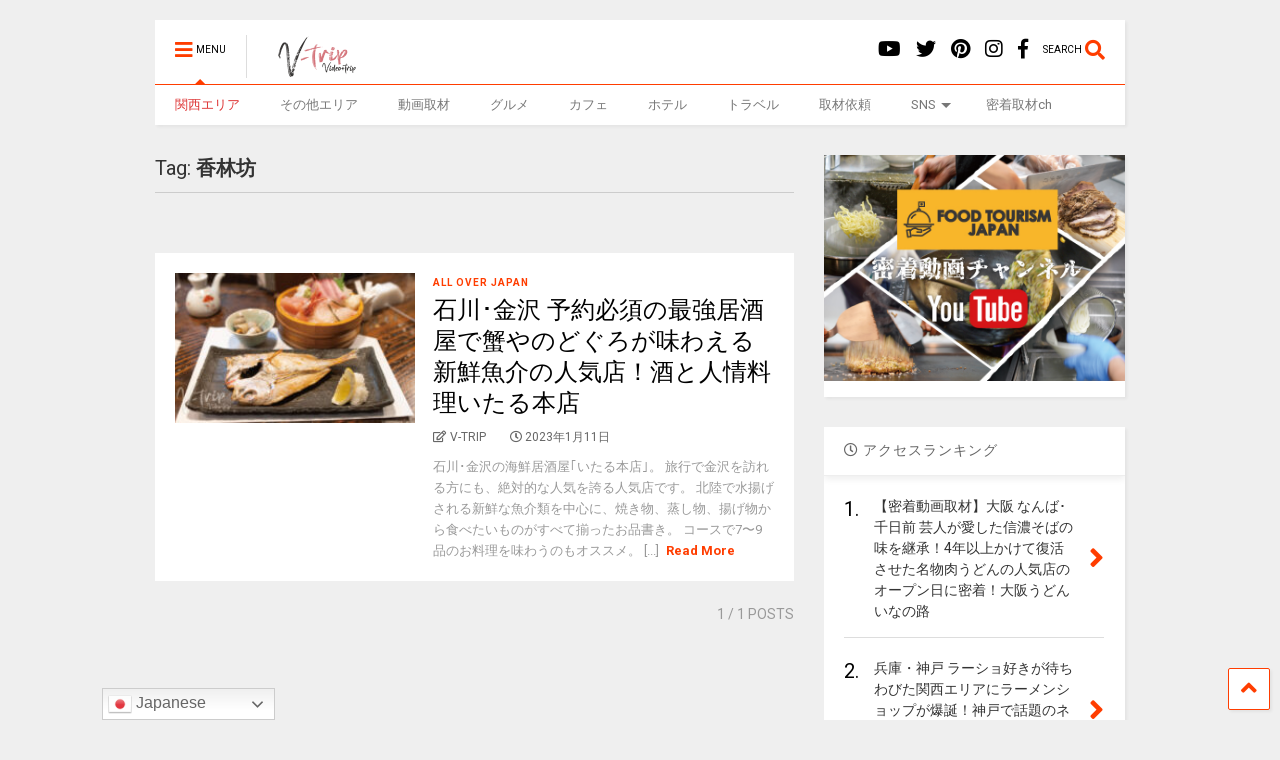

--- FILE ---
content_type: text/html; charset=UTF-8
request_url: https://v-trip.net/archives/tag/%E9%A6%99%E6%9E%97%E5%9D%8A
body_size: 16424
content:
<!DOCTYPE html>
<!--[if IE 7]>
<html class="ie ie7" dir="ltr" lang="ja" prefix="og: https://ogp.me/ns#">
<![endif]-->
<!--[if IE 8]>
<html class="ie ie8" dir="ltr" lang="ja" prefix="og: https://ogp.me/ns#">
<![endif]-->
<!--[if !(IE 7) & !(IE 8)]><!-->
<html dir="ltr" lang="ja" prefix="og: https://ogp.me/ns#">
<!--<![endif]-->
<head>
	<meta charset="UTF-8">
	<meta name="viewport" content="width=device-width, initial-scale=1">
	<link rel="profile" href="https://gmpg.org/xfn/11">	
	<title>香林坊</title>

		<!-- All in One SEO 4.8.5 - aioseo.com -->
	<meta name="robots" content="max-image-preview:large" />
	<link rel="canonical" href="https://v-trip.net/archives/tag/%e9%a6%99%e6%9e%97%e5%9d%8a" />
	<meta name="generator" content="All in One SEO (AIOSEO) 4.8.5" />
		<script type="application/ld+json" class="aioseo-schema">
			{"@context":"https:\/\/schema.org","@graph":[{"@type":"BreadcrumbList","@id":"https:\/\/v-trip.net\/archives\/tag\/%E9%A6%99%E6%9E%97%E5%9D%8A#breadcrumblist","itemListElement":[{"@type":"ListItem","@id":"https:\/\/v-trip.net#listItem","position":1,"name":"\u30db\u30fc\u30e0","item":"https:\/\/v-trip.net","nextItem":{"@type":"ListItem","@id":"https:\/\/v-trip.net\/archives\/tag\/%e9%a6%99%e6%9e%97%e5%9d%8a#listItem","name":"\u9999\u6797\u574a"}},{"@type":"ListItem","@id":"https:\/\/v-trip.net\/archives\/tag\/%e9%a6%99%e6%9e%97%e5%9d%8a#listItem","position":2,"name":"\u9999\u6797\u574a","previousItem":{"@type":"ListItem","@id":"https:\/\/v-trip.net#listItem","name":"\u30db\u30fc\u30e0"}}]},{"@type":"CollectionPage","@id":"https:\/\/v-trip.net\/archives\/tag\/%E9%A6%99%E6%9E%97%E5%9D%8A#collectionpage","url":"https:\/\/v-trip.net\/archives\/tag\/%E9%A6%99%E6%9E%97%E5%9D%8A","name":"\u9999\u6797\u574a","inLanguage":"ja","isPartOf":{"@id":"https:\/\/v-trip.net\/#website"},"breadcrumb":{"@id":"https:\/\/v-trip.net\/archives\/tag\/%E9%A6%99%E6%9E%97%E5%9D%8A#breadcrumblist"}},{"@type":"Organization","@id":"https:\/\/v-trip.net\/#organization","name":"\u30c8\u30e9\u30d9\u30eb&\u30b0\u30eb\u30e1WEB\u30de\u30ac\u30b8\u30f3V-TRIP","description":"\u95a2\u897f(\u5927\u962a\uff65\u4eac\u90fd)\u3092\u4e2d\u5fc3\u306b\u65e5\u672c\u5168\u56fd\u306e\u30db\u30c6\u30eb\u3084\u6e29\u6cc9\uff65\u89b3\u5149\uff65\u30b0\u30eb\u30e1\u60c5\u5831\u3092\u52d5\u753b\u3092\u4e2d\u5fc3\u306b\u3054\u7d39\u4ecb\u3059\u308bWEB\u30e1\u30c7\u30a3\u30a2\uff62V-TRIP\uff63\u53d6\u6750\u4f9d\u983c\u53d7\u4ed8\u4e2d\uff01","url":"https:\/\/v-trip.net\/","sameAs":["https:\/\/www.facebook.com\/vtrip.jp","https:\/\/twitter.com\/vtrip_jp","https:\/\/www.instagram.com\/vtrip_jp\/","https:\/\/www.pinterest.jp\/vtrip_jp\/_created\/","https:\/\/www.youtube.com\/channel\/UCHpZqMsxnrtGft7IEHDuQQw"]},{"@type":"WebSite","@id":"https:\/\/v-trip.net\/#website","url":"https:\/\/v-trip.net\/","name":"\u95a2\u897f(\u5927\u962a\uff65\u4eac\u90fd)\u767a\u306e\u65c5\u3068\u30b0\u30eb\u30e1\u3092\u697d\u3057\u3080\u30e1\u30c7\u30a3\u30a2 \u30c8\u30e9\u30d9\u30eb&\u30b0\u30eb\u30e1WEB\u30de\u30ac\u30b8\u30f3V-TRIP","description":"\u95a2\u897f(\u5927\u962a\uff65\u4eac\u90fd)\u3092\u4e2d\u5fc3\u306b\u65e5\u672c\u5168\u56fd\u306e\u30db\u30c6\u30eb\u3084\u6e29\u6cc9\uff65\u89b3\u5149\uff65\u30b0\u30eb\u30e1\u60c5\u5831\u3092\u52d5\u753b\u3092\u4e2d\u5fc3\u306b\u3054\u7d39\u4ecb\u3059\u308bWEB\u30e1\u30c7\u30a3\u30a2\uff62V-TRIP\uff63\u53d6\u6750\u4f9d\u983c\u53d7\u4ed8\u4e2d\uff01","inLanguage":"ja","publisher":{"@id":"https:\/\/v-trip.net\/#organization"}}]}
		</script>
		<!-- All in One SEO -->

<meta name="uri-translation" content="on" /><link rel='dns-prefetch' href='//www.googletagmanager.com' />
<link rel='dns-prefetch' href='//s.w.org' />
<link rel='dns-prefetch' href='//pagead2.googlesyndication.com' />
<link rel="alternate" type="application/rss+xml" title="関西(大阪･京都)発の旅とグルメWEBマガジン トラベル&amp;グルメWEBマガジンV-TRIP &raquo; フィード" href="https://v-trip.net/feed" />
<link rel="alternate" type="application/rss+xml" title="関西(大阪･京都)発の旅とグルメWEBマガジン トラベル&amp;グルメWEBマガジンV-TRIP &raquo; コメントフィード" href="https://v-trip.net/comments/feed" />
<link rel="alternate" type="application/rss+xml" title="関西(大阪･京都)発の旅とグルメWEBマガジン トラベル&amp;グルメWEBマガジンV-TRIP &raquo; 香林坊 タグのフィード" href="https://v-trip.net/archives/tag/%e9%a6%99%e6%9e%97%e5%9d%8a/feed" />
<script type="text/javascript">
window._wpemojiSettings = {"baseUrl":"https:\/\/s.w.org\/images\/core\/emoji\/13.1.0\/72x72\/","ext":".png","svgUrl":"https:\/\/s.w.org\/images\/core\/emoji\/13.1.0\/svg\/","svgExt":".svg","source":{"concatemoji":"https:\/\/v-trip.net\/wp-includes\/js\/wp-emoji-release.min.js?ver=5.9.12"}};
/*! This file is auto-generated */
!function(e,a,t){var n,r,o,i=a.createElement("canvas"),p=i.getContext&&i.getContext("2d");function s(e,t){var a=String.fromCharCode;p.clearRect(0,0,i.width,i.height),p.fillText(a.apply(this,e),0,0);e=i.toDataURL();return p.clearRect(0,0,i.width,i.height),p.fillText(a.apply(this,t),0,0),e===i.toDataURL()}function c(e){var t=a.createElement("script");t.src=e,t.defer=t.type="text/javascript",a.getElementsByTagName("head")[0].appendChild(t)}for(o=Array("flag","emoji"),t.supports={everything:!0,everythingExceptFlag:!0},r=0;r<o.length;r++)t.supports[o[r]]=function(e){if(!p||!p.fillText)return!1;switch(p.textBaseline="top",p.font="600 32px Arial",e){case"flag":return s([127987,65039,8205,9895,65039],[127987,65039,8203,9895,65039])?!1:!s([55356,56826,55356,56819],[55356,56826,8203,55356,56819])&&!s([55356,57332,56128,56423,56128,56418,56128,56421,56128,56430,56128,56423,56128,56447],[55356,57332,8203,56128,56423,8203,56128,56418,8203,56128,56421,8203,56128,56430,8203,56128,56423,8203,56128,56447]);case"emoji":return!s([10084,65039,8205,55357,56613],[10084,65039,8203,55357,56613])}return!1}(o[r]),t.supports.everything=t.supports.everything&&t.supports[o[r]],"flag"!==o[r]&&(t.supports.everythingExceptFlag=t.supports.everythingExceptFlag&&t.supports[o[r]]);t.supports.everythingExceptFlag=t.supports.everythingExceptFlag&&!t.supports.flag,t.DOMReady=!1,t.readyCallback=function(){t.DOMReady=!0},t.supports.everything||(n=function(){t.readyCallback()},a.addEventListener?(a.addEventListener("DOMContentLoaded",n,!1),e.addEventListener("load",n,!1)):(e.attachEvent("onload",n),a.attachEvent("onreadystatechange",function(){"complete"===a.readyState&&t.readyCallback()})),(n=t.source||{}).concatemoji?c(n.concatemoji):n.wpemoji&&n.twemoji&&(c(n.twemoji),c(n.wpemoji)))}(window,document,window._wpemojiSettings);
</script>
<style type="text/css">
img.wp-smiley,
img.emoji {
	display: inline !important;
	border: none !important;
	box-shadow: none !important;
	height: 1em !important;
	width: 1em !important;
	margin: 0 0.07em !important;
	vertical-align: -0.1em !important;
	background: none !important;
	padding: 0 !important;
}
</style>
	<link rel='stylesheet' id='wp-block-library-css'  href='https://v-trip.net/wp-includes/css/dist/block-library/style.min.css?ver=5.9.12' type='text/css' media='all' />
<style id='global-styles-inline-css' type='text/css'>
body{--wp--preset--color--black: #000000;--wp--preset--color--cyan-bluish-gray: #abb8c3;--wp--preset--color--white: #ffffff;--wp--preset--color--pale-pink: #f78da7;--wp--preset--color--vivid-red: #cf2e2e;--wp--preset--color--luminous-vivid-orange: #ff6900;--wp--preset--color--luminous-vivid-amber: #fcb900;--wp--preset--color--light-green-cyan: #7bdcb5;--wp--preset--color--vivid-green-cyan: #00d084;--wp--preset--color--pale-cyan-blue: #8ed1fc;--wp--preset--color--vivid-cyan-blue: #0693e3;--wp--preset--color--vivid-purple: #9b51e0;--wp--preset--gradient--vivid-cyan-blue-to-vivid-purple: linear-gradient(135deg,rgba(6,147,227,1) 0%,rgb(155,81,224) 100%);--wp--preset--gradient--light-green-cyan-to-vivid-green-cyan: linear-gradient(135deg,rgb(122,220,180) 0%,rgb(0,208,130) 100%);--wp--preset--gradient--luminous-vivid-amber-to-luminous-vivid-orange: linear-gradient(135deg,rgba(252,185,0,1) 0%,rgba(255,105,0,1) 100%);--wp--preset--gradient--luminous-vivid-orange-to-vivid-red: linear-gradient(135deg,rgba(255,105,0,1) 0%,rgb(207,46,46) 100%);--wp--preset--gradient--very-light-gray-to-cyan-bluish-gray: linear-gradient(135deg,rgb(238,238,238) 0%,rgb(169,184,195) 100%);--wp--preset--gradient--cool-to-warm-spectrum: linear-gradient(135deg,rgb(74,234,220) 0%,rgb(151,120,209) 20%,rgb(207,42,186) 40%,rgb(238,44,130) 60%,rgb(251,105,98) 80%,rgb(254,248,76) 100%);--wp--preset--gradient--blush-light-purple: linear-gradient(135deg,rgb(255,206,236) 0%,rgb(152,150,240) 100%);--wp--preset--gradient--blush-bordeaux: linear-gradient(135deg,rgb(254,205,165) 0%,rgb(254,45,45) 50%,rgb(107,0,62) 100%);--wp--preset--gradient--luminous-dusk: linear-gradient(135deg,rgb(255,203,112) 0%,rgb(199,81,192) 50%,rgb(65,88,208) 100%);--wp--preset--gradient--pale-ocean: linear-gradient(135deg,rgb(255,245,203) 0%,rgb(182,227,212) 50%,rgb(51,167,181) 100%);--wp--preset--gradient--electric-grass: linear-gradient(135deg,rgb(202,248,128) 0%,rgb(113,206,126) 100%);--wp--preset--gradient--midnight: linear-gradient(135deg,rgb(2,3,129) 0%,rgb(40,116,252) 100%);--wp--preset--duotone--dark-grayscale: url('#wp-duotone-dark-grayscale');--wp--preset--duotone--grayscale: url('#wp-duotone-grayscale');--wp--preset--duotone--purple-yellow: url('#wp-duotone-purple-yellow');--wp--preset--duotone--blue-red: url('#wp-duotone-blue-red');--wp--preset--duotone--midnight: url('#wp-duotone-midnight');--wp--preset--duotone--magenta-yellow: url('#wp-duotone-magenta-yellow');--wp--preset--duotone--purple-green: url('#wp-duotone-purple-green');--wp--preset--duotone--blue-orange: url('#wp-duotone-blue-orange');--wp--preset--font-size--small: 13px;--wp--preset--font-size--medium: 20px;--wp--preset--font-size--large: 36px;--wp--preset--font-size--x-large: 42px;}.has-black-color{color: var(--wp--preset--color--black) !important;}.has-cyan-bluish-gray-color{color: var(--wp--preset--color--cyan-bluish-gray) !important;}.has-white-color{color: var(--wp--preset--color--white) !important;}.has-pale-pink-color{color: var(--wp--preset--color--pale-pink) !important;}.has-vivid-red-color{color: var(--wp--preset--color--vivid-red) !important;}.has-luminous-vivid-orange-color{color: var(--wp--preset--color--luminous-vivid-orange) !important;}.has-luminous-vivid-amber-color{color: var(--wp--preset--color--luminous-vivid-amber) !important;}.has-light-green-cyan-color{color: var(--wp--preset--color--light-green-cyan) !important;}.has-vivid-green-cyan-color{color: var(--wp--preset--color--vivid-green-cyan) !important;}.has-pale-cyan-blue-color{color: var(--wp--preset--color--pale-cyan-blue) !important;}.has-vivid-cyan-blue-color{color: var(--wp--preset--color--vivid-cyan-blue) !important;}.has-vivid-purple-color{color: var(--wp--preset--color--vivid-purple) !important;}.has-black-background-color{background-color: var(--wp--preset--color--black) !important;}.has-cyan-bluish-gray-background-color{background-color: var(--wp--preset--color--cyan-bluish-gray) !important;}.has-white-background-color{background-color: var(--wp--preset--color--white) !important;}.has-pale-pink-background-color{background-color: var(--wp--preset--color--pale-pink) !important;}.has-vivid-red-background-color{background-color: var(--wp--preset--color--vivid-red) !important;}.has-luminous-vivid-orange-background-color{background-color: var(--wp--preset--color--luminous-vivid-orange) !important;}.has-luminous-vivid-amber-background-color{background-color: var(--wp--preset--color--luminous-vivid-amber) !important;}.has-light-green-cyan-background-color{background-color: var(--wp--preset--color--light-green-cyan) !important;}.has-vivid-green-cyan-background-color{background-color: var(--wp--preset--color--vivid-green-cyan) !important;}.has-pale-cyan-blue-background-color{background-color: var(--wp--preset--color--pale-cyan-blue) !important;}.has-vivid-cyan-blue-background-color{background-color: var(--wp--preset--color--vivid-cyan-blue) !important;}.has-vivid-purple-background-color{background-color: var(--wp--preset--color--vivid-purple) !important;}.has-black-border-color{border-color: var(--wp--preset--color--black) !important;}.has-cyan-bluish-gray-border-color{border-color: var(--wp--preset--color--cyan-bluish-gray) !important;}.has-white-border-color{border-color: var(--wp--preset--color--white) !important;}.has-pale-pink-border-color{border-color: var(--wp--preset--color--pale-pink) !important;}.has-vivid-red-border-color{border-color: var(--wp--preset--color--vivid-red) !important;}.has-luminous-vivid-orange-border-color{border-color: var(--wp--preset--color--luminous-vivid-orange) !important;}.has-luminous-vivid-amber-border-color{border-color: var(--wp--preset--color--luminous-vivid-amber) !important;}.has-light-green-cyan-border-color{border-color: var(--wp--preset--color--light-green-cyan) !important;}.has-vivid-green-cyan-border-color{border-color: var(--wp--preset--color--vivid-green-cyan) !important;}.has-pale-cyan-blue-border-color{border-color: var(--wp--preset--color--pale-cyan-blue) !important;}.has-vivid-cyan-blue-border-color{border-color: var(--wp--preset--color--vivid-cyan-blue) !important;}.has-vivid-purple-border-color{border-color: var(--wp--preset--color--vivid-purple) !important;}.has-vivid-cyan-blue-to-vivid-purple-gradient-background{background: var(--wp--preset--gradient--vivid-cyan-blue-to-vivid-purple) !important;}.has-light-green-cyan-to-vivid-green-cyan-gradient-background{background: var(--wp--preset--gradient--light-green-cyan-to-vivid-green-cyan) !important;}.has-luminous-vivid-amber-to-luminous-vivid-orange-gradient-background{background: var(--wp--preset--gradient--luminous-vivid-amber-to-luminous-vivid-orange) !important;}.has-luminous-vivid-orange-to-vivid-red-gradient-background{background: var(--wp--preset--gradient--luminous-vivid-orange-to-vivid-red) !important;}.has-very-light-gray-to-cyan-bluish-gray-gradient-background{background: var(--wp--preset--gradient--very-light-gray-to-cyan-bluish-gray) !important;}.has-cool-to-warm-spectrum-gradient-background{background: var(--wp--preset--gradient--cool-to-warm-spectrum) !important;}.has-blush-light-purple-gradient-background{background: var(--wp--preset--gradient--blush-light-purple) !important;}.has-blush-bordeaux-gradient-background{background: var(--wp--preset--gradient--blush-bordeaux) !important;}.has-luminous-dusk-gradient-background{background: var(--wp--preset--gradient--luminous-dusk) !important;}.has-pale-ocean-gradient-background{background: var(--wp--preset--gradient--pale-ocean) !important;}.has-electric-grass-gradient-background{background: var(--wp--preset--gradient--electric-grass) !important;}.has-midnight-gradient-background{background: var(--wp--preset--gradient--midnight) !important;}.has-small-font-size{font-size: var(--wp--preset--font-size--small) !important;}.has-medium-font-size{font-size: var(--wp--preset--font-size--medium) !important;}.has-large-font-size{font-size: var(--wp--preset--font-size--large) !important;}.has-x-large-font-size{font-size: var(--wp--preset--font-size--x-large) !important;}
</style>
<link rel='stylesheet' id='contact-form-7-css'  href='https://v-trip.net/wp-content/plugins/contact-form-7/includes/css/styles.css?ver=5.5.5' type='text/css' media='all' />
<link rel='stylesheet' id='magone-style-css'  href='https://v-trip.net/wp-content/themes/magone/style.css?ver=8.0' type='text/css' media='all' />
<link rel='stylesheet' id='magone-responsive-css'  href='https://v-trip.net/wp-content/themes/magone/assets/css/responsive.css?ver=8.0' type='text/css' media='all' />
<link rel='stylesheet' id='magone-print-css'  href='https://v-trip.net/wp-content/themes/magone/assets/css/print.css?ver=8.0' type='text/css' media='print' />
<!--[if lt IE 8]>
<link rel='stylesheet' id='magone-ie-8-css'  href='https://v-trip.net/wp-content/themes/magone/assets/css/ie-8.css?ver=8.0' type='text/css' media='all' />
<![endif]-->
<!--[if lt IE 9]>
<link rel='stylesheet' id='magone-ie-9-css'  href='https://v-trip.net/wp-content/themes/magone/assets/css/ie-9.css?ver=8.0' type='text/css' media='all' />
<![endif]-->
<link rel='stylesheet' id='dashicons-css'  href='https://v-trip.net/wp-includes/css/dashicons.min.css?ver=5.9.12' type='text/css' media='all' />
<link rel='stylesheet' id='thickbox-css'  href='https://v-trip.net/wp-includes/js/thickbox/thickbox.css?ver=5.9.12' type='text/css' media='all' />
<link rel='stylesheet' id='sneeit-font-awesome-css'  href='https://v-trip.net/wp-content/plugins/sneeit-framework/fonts/font-awesome-5x/css/all.min.css?ver=8.1' type='text/css' media='all' />
<link rel='stylesheet' id='sneeit-font-awesome-shims-css'  href='https://v-trip.net/wp-content/plugins/sneeit-framework/fonts/font-awesome-5x/css/v4-shims.min.css?ver=8.1' type='text/css' media='all' />
<link rel='stylesheet' id='sneeit-rating-css'  href='https://v-trip.net/wp-content/plugins/sneeit-framework/css/min/front-rating.min.css?ver=8.1' type='text/css' media='all' />
<script type='text/javascript' src='https://v-trip.net/wp-includes/js/jquery/jquery.min.js?ver=3.6.0' id='jquery-core-js'></script>
<script type='text/javascript' src='https://v-trip.net/wp-includes/js/jquery/jquery-migrate.min.js?ver=3.3.2' id='jquery-migrate-js'></script>

<!-- Site Kit によって追加された Google タグ（gtag.js）スニペット -->

<!-- Google アナリティクス スニペット (Site Kit が追加) -->
<script type='text/javascript' src='https://www.googletagmanager.com/gtag/js?id=G-S2JBD3YNRX' id='google_gtagjs-js' async></script>
<script type='text/javascript' id='google_gtagjs-js-after'>
window.dataLayer = window.dataLayer || [];function gtag(){dataLayer.push(arguments);}
gtag("set","linker",{"domains":["v-trip.net"]});
gtag("js", new Date());
gtag("set", "developer_id.dZTNiMT", true);
gtag("config", "G-S2JBD3YNRX");
</script>

<!-- Site Kit によって追加された終了 Google タグ（gtag.js）スニペット -->
<link rel="https://api.w.org/" href="https://v-trip.net/wp-json/" /><link rel="alternate" type="application/json" href="https://v-trip.net/wp-json/wp/v2/tags/596" /><link rel="EditURI" type="application/rsd+xml" title="RSD" href="https://v-trip.net/xmlrpc.php?rsd" />
<link rel="wlwmanifest" type="application/wlwmanifest+xml" href="https://v-trip.net/wp-includes/wlwmanifest.xml" /> 
<meta name="generator" content="WordPress 5.9.12" />
<meta name="generator" content="Site Kit by Google 1.157.0" /><!--[if lt IE 9]><script src="https://v-trip.net/wp-content/plugins/sneeit-framework/js/html5.js"></script><![endif]--><meta name="theme-color" content="#FF3D00" />
<!-- Site Kit が追加した Google AdSense メタタグ -->
<meta name="google-adsense-platform-account" content="ca-host-pub-2644536267352236">
<meta name="google-adsense-platform-domain" content="sitekit.withgoogle.com">
<!-- Site Kit が追加した End Google AdSense メタタグ -->

<!-- Google AdSense スニペット (Site Kit が追加) -->
<script async="async" src="https://pagead2.googlesyndication.com/pagead/js/adsbygoogle.js?client=ca-pub-6708834576540516&amp;host=ca-host-pub-2644536267352236" crossorigin="anonymous" type="text/javascript"></script>

<!-- (ここまで) Google AdSense スニペット (Site Kit が追加) -->
<link rel="icon" href="https://v-trip.net/wp-content/uploads/2022/02/cropped-red-2022vtrip800x800-32x32.jpg" sizes="32x32" />
<link rel="icon" href="https://v-trip.net/wp-content/uploads/2022/02/cropped-red-2022vtrip800x800-192x192.jpg" sizes="192x192" />
<link rel="apple-touch-icon" href="https://v-trip.net/wp-content/uploads/2022/02/cropped-red-2022vtrip800x800-180x180.jpg" />
<meta name="msapplication-TileImage" content="https://v-trip.net/wp-content/uploads/2022/02/cropped-red-2022vtrip800x800-270x270.jpg" />
<style type="text/css">a.nordot-read-more { }</style><style type="text/css">.m1-wrapper{width:1010px}.header-layout-logo-mid .td .blog-title, .header-layout-logo-top .td .blog-title{max-width:242px!important}#content{width:69%}.main-sidebar{width:31%}a,a:hover,.color,.slider-item .meta-item .fa, .shortcode-tab ul.tab-header li a, .shortcode-vtab ul.tab-header li a, .shortcode-tab.ui-tabs ul.tab-header.ui-tabs-nav .ui-tabs-anchor, .shortcode-vtab.ui-tabs ul.tab-header.ui-tabs-nav .ui-tabs-anchor, .shortcode-accordion .ui-state-default .accordion-title {color: #FF3D00;}.border {border-color: #FF3D00;}.bg {background-color: #FF3D00;}.main-menu {border-top: 1px solid #FF3D00;}.main-menu ul.sub-menu li:hover > a {border-left: 2px solid #FF3D00;}.main-menu .menu-item-mega > .menu-item-inner > .sub-menu {border-top: 2px solid #FF3D00;}.main-menu .menu-item-mega > .menu-item-inner > .sub-menu > li li:hover a {border-left: 1px solid #FF3D00;}.main-menu ul.sub-menu li:hover > a, .main-menu .menu-item-mega > .menu-item-inner > .sub-menu, .main-menu .menu-item-mega > .menu-item-inner > .sub-menu > li li:hover a {border-color: #FF3D00!important;}.header-social-icons ul li a:hover {color: #FF3D00;}.owl-dot.active,.main-sidebar .widget.follow-by-email .follow-by-email-submit {background: #FF3D00;}#footer .widget.social_icons li a:hover {color: #FF3D00;}#footer .follow-by-email .follow-by-email-submit, #mc_embed_signup .button, .wpcf7-form-control[type="submit"], .bbpress [type="submit"] {background: #FF3D00!important;}.feed.widget .feed-widget-header, .sneeit-percent-fill, .sneeit-percent-mask {border-color: #FF3D00;}.feed.widget.box-title h2.widget-title {background: #FF3D00;}.social_counter {color: #FF3D00}.social_counter .button {background: #FF3D00}body{color:#000000}body{background-color:#efefef}.m1-wrapper, a.comments-title.active{background:#efefef}.header-bg {background-color:#ffffff;}#header-content, #header-content span, #header-content a {color: #000000}.top-menu > ul.menu > li > a{color:#777}.top-menu > ul.menu > li:hover > a{color:#000000}.top-menu > ul.menu > li > a{font:normal normal 12px "Roboto", sans-serif}.main-menu ul.menu > li > a{color:#777777}.main-menu ul.menu > li:hover > a{color:#000000}.main-menu ul.menu > li:hover > a{background:#eee}.main-menu {background:#ffffff}.main-menu ul.menu > li.current-menu-item > a {background: #ff3d00}.main-menu ul.menu > li.current-menu-item > a {color:#ffffff}.main-menu > ul.menu > li > a{font:normal normal 13px "Roboto", sans-serif}.main-menu ul.menu li ul.sub-menu li > a{color:#cccccc}.main-menu ul.menu li ul.sub-menu li:hover > a{color:#ffffff}.main-menu ul.sub-menu,.main-menu .menu-item-mega-label .menu-item-inner{background:#333}body{background-attachment:scroll}body{font:normal normal 14px "Roboto", sans-serif}h1.post-title{font:normal normal 40px "Roboto", sans-serif}h1.post-title {color:#000}.post-sub-title-wrapper h2 {font:normal bold 20px "Roboto", sans-serif}.post-sub-title-wrapper h2 {color:#000}.post-body .post-body-inner {font:normal normal 14px "Roboto", sans-serif}.feed-widget-header .widget-title{font:normal normal 20px "Roboto", sans-serif}.feed.widget h3.item-title {font-family:"Roboto", sans-serif}.main-sidebar .widget > h2, .main-sidebar .feed-widget-header, .main-sidebar .feed-widget-header h2{font:normal normal 14px "Roboto", sans-serif}.blog-title img {width: 100px}.blog-title img {height: 43px}@media screen and (max-width: 899px) {.blog-title img {width: 100px}}@media screen and (max-width: 899px) {.blog-title img {height: 43px}}</style>	<script async src="https://pagead2.googlesyndication.com/pagead/js/adsbygoogle.js?client=ca-pub-6708834576540516"
     crossorigin="anonymous"></script>
</head>

<body data-rsssl=1 class="archive tag tag-596 index sidebar-right solid-menu">

<div class="m1-wrapper">
	<div class="wide">
				<header id="header" class="header-layout-default">
						
<div class="clear"></div>							
<div class="section shad header-bg" id="header-section">
	<div class="widget header no-title" id="header-content">
		<a id="main-menu-toggle" class="main-menu-toggle header-button toggle-button active">
	<span class="inner">
		<i class="fa fa-bars color"></i> 
		<span>MENU</span>
	</span>
	<span class="arrow border"></span>
</a>
<a id="main-menu-toggle-mobile" class="main-menu-toggle header-button toggle-button mobile">
	<span class="inner">
		<i class="fa fa-bars color"></i> 
		<span>MENU</span>
	</span>
	<span class="arrow border"></span>
</a>
		<h2 class="blog-title"><a href="https://v-trip.net" title="関西(大阪･京都)発の旅とグルメWEBマガジン トラベル&amp;グルメWEBマガジンV-TRIP"><img width="69.767441860465" height="30" alt="関西(大阪･京都)発の旅とグルメWEBマガジン トラベル&amp;グルメWEBマガジンV-TRIP" src="https://v-trip.net/wp-content/uploads/2022/02/2022vtrip200x86.png" data-retina="https://v-trip.net/wp-content/uploads/2022/02/2022vtrip200x86.png"/></a></h2>
	<a class='header-button' id='search-toggle' href="javascript:void(0)">
	<span class='inner'>
		<span>SEARCH</span> <i class='fa fa-search color'></i>
	</span>
</a>
		
									
							
		<div class="header-social-icons">						
			<ul>
							<li><a href="https://www.facebook.com/vtrip.jp" title="facebook" class="social-icon facebook" target="_blank"><i class="fa fa-facebook"></i></a></li>
							<li><a href="https://www.instagram.com/vtrip_jp/" title="instagram" class="social-icon instagram" target="_blank"><i class="fa fa-instagram"></i></a></li>
							<li><a href="https://www.pinterest.jp/vtrip_jp/_created/" title="pinterest" class="social-icon pinterest" target="_blank"><i class="fa fa-pinterest"></i></a></li>
							<li><a href="https://twitter.com/vtrip_jp" title="twitter" class="social-icon twitter" target="_blank"><i class="fa fa-twitter"></i></a></li>
							<li><a href="https://www.youtube.com/channel/UCHpZqMsxnrtGft7IEHDuQQw" title="youtube" class="social-icon youtube" target="_blank"><i class="fa fa-youtube"></i></a></li>
						</ul>
			<div class="clear"></div>
		</div>
								
		<div class="clear"></div>
	</div><!-- #header-content -->

	<div class="widget page-list menu pagelist main-menu no-title" id="main-menu"><ul id="menu-menu" class="menu"><li id="menu-item-17759" class="menu-item menu-item-type-taxonomy menu-item-object-category menu-item-17759 menu-item-mega menu-item-mega-label menu-item-mega-category"><a href="https://v-trip.net/archives/category/kansai" data-id="292" style="color:#dd3333;">関西エリア</a></li>
<li id="menu-item-17760" class="menu-item menu-item-type-taxonomy menu-item-object-category menu-item-17760"><a href="https://v-trip.net/archives/category/all-over-japan">その他エリア</a></li>
<li id="menu-item-17761" class="menu-item menu-item-type-taxonomy menu-item-object-category menu-item-17761"><a href="https://v-trip.net/archives/category/movie">動画取材</a></li>
<li id="menu-item-17762" class="menu-item menu-item-type-taxonomy menu-item-object-category menu-item-17762"><a href="https://v-trip.net/archives/category/gourmet">グルメ</a></li>
<li id="menu-item-17763" class="menu-item menu-item-type-taxonomy menu-item-object-category menu-item-17763"><a href="https://v-trip.net/archives/category/cafe">カフェ</a></li>
<li id="menu-item-18095" class="menu-item menu-item-type-taxonomy menu-item-object-post_tag menu-item-18095"><a href="https://v-trip.net/archives/tag/%e3%83%9b%e3%83%86%e3%83%ab">ホテル</a></li>
<li id="menu-item-17764" class="menu-item menu-item-type-taxonomy menu-item-object-category menu-item-17764"><a href="https://v-trip.net/archives/category/travel">トラベル</a></li>
<li id="menu-item-17765" class="menu-item menu-item-type-post_type menu-item-object-page menu-item-17765"><a href="https://v-trip.net/v-trip">取材依頼</a></li>
<li id="menu-item-17768" class="menu-item menu-item-type-custom menu-item-object-custom menu-item-has-children menu-item-17768"><a>SNS</a>
<ul class="sub-menu">
	<li id="menu-item-17767" class="menu-item menu-item-type-custom menu-item-object-custom menu-item-17767"><a href="https://www.youtube.com/@vtrip_jp">Youtube</a></li>
	<li id="menu-item-17766" class="menu-item menu-item-type-custom menu-item-object-custom menu-item-17766"><a href="https://www.instagram.com/vtrip_jp/">Instagram</a></li>
	<li id="menu-item-17771" class="menu-item menu-item-type-custom menu-item-object-custom menu-item-17771"><a href="https://www.facebook.com/vtrip.jp">Facebook</a></li>
	<li id="menu-item-17769" class="menu-item menu-item-type-custom menu-item-object-custom menu-item-17769"><a href="https://twitter.com/vtrip_jp">Twitter</a></li>
	<li id="menu-item-17770" class="menu-item menu-item-type-custom menu-item-object-custom menu-item-17770"><a href="https://www.pinterest.jp/vtrip_jp/_created/">Pinterest</a></li>
</ul>
</li>
<li id="menu-item-18815" class="menu-item menu-item-type-custom menu-item-object-custom menu-item-18815"><a href="https://www.youtube.com/channel/UCDylNcYbMjmHmWCBfvZCHVA">密着取材ch</a></li>
</ul><div class="clear"></div><!--!important-->
</div>
	<div class="clear"></div>
</div> <!-- #header-section -->



			
			<div class="clear"></div>
						
<div class="clear"></div>		</header>
				<div class="clear"></div>
		<div id='primary'>
			<div id='content'><div class="content-inner">
							
<div class="clear"></div>					<div class="index-content widget archive-page-content">
	<div class="archive-page-header">
		
						<h1 class="archive-page-title">Tag: <strong>香林坊</strong></h1>
			</div>
	<p class="archive-page-description"></p>	<div class="clear"></div>
	<div class="archive-page-pagination archive-page-pagination-top"><div class="clear"></div></div><div class="clear"></div><div class="widget Label blogging label feed no-title fix-height none-icon " id="magone-archive-blog-rolls"><div class="widget-content feed-widget-content widget-content-magone-archive-blog-rolls" id="widget-content-magone-archive-blog-rolls"><div  class="shad item item-0 item-two item-three item-four"><a style="height: 150px" href="https://v-trip.net/archives/23569" class="thumbnail item-thumbnail"><img width="1050" height="600" src="" class="attachment-full size-full" alt="石川･金沢 予約必須の最強居酒屋で蟹やのどぐろが味わえる新鮮魚介の人気店！酒と人情料理いたる本店" loading="lazy" title="石川･金沢 予約必須の最強居酒屋で蟹やのどぐろが味わえる新鮮魚介の人気店！酒と人情料理いたる本店" sizes="(max-width: 1050px) 100vw, 1050px" data-s="https://v-trip.net/wp-content/uploads/2022/12/0itaru-honten.jpg" data-ss="https://v-trip.net/wp-content/uploads/2022/12/0itaru-honten.jpg 1050w, https://v-trip.net/wp-content/uploads/2022/12/0itaru-honten-400x229.jpg 400w, https://v-trip.net/wp-content/uploads/2022/12/0itaru-honten-650x371.jpg 650w, https://v-trip.net/wp-content/uploads/2022/12/0itaru-honten-250x143.jpg 250w, https://v-trip.net/wp-content/uploads/2022/12/0itaru-honten-768x439.jpg 768w, https://v-trip.net/wp-content/uploads/2022/12/0itaru-honten-150x86.jpg 150w, https://v-trip.net/wp-content/uploads/2022/12/0itaru-honten-800x457.jpg 800w" /></a><div class="item-content"><div class="bg item-labels"><a href="https://v-trip.net/archives/category/all-over-japan">All Over Japan</a></div><h3 class="item-title"><a href="https://v-trip.net/archives/23569" title="石川･金沢 予約必須の最強居酒屋で蟹やのどぐろが味わえる新鮮魚介の人気店！酒と人情料理いたる本店">石川･金沢 予約必須の最強居酒屋で蟹やのどぐろが味わえる新鮮魚介の人気店！酒と人情料理いたる本店</a></h3><div class="meta-items"><a href="https://v-trip.net/archives/author/trip-travel_japan" target="_blank" class="meta-item meta-item-author"><i class="fa fa-pencil-square-o"></i> <span>V-TRIP</span></a><a class="meta-item meta-item-date" href="https://v-trip.net/archives/23569"><i class="fa fa-clock-o"></i> <span>2023年1月11日</span></a></div><div class="item-sub"><div class="item-snippet">

石川･金沢の海鮮居酒屋｢いたる本店｣。

旅行で金沢を訪れる方にも、絶対的な人気を誇る人気店です。



北陸で水揚げされる新鮮な魚介類を中心に、焼き物、蒸し物、揚げ物から食べたいものがすべて揃ったお品書き。



コースで7〜9品のお料理を味わうのもオススメ。

 [...] </div><div class="item-readmore-wrapper"><a class="item-readmore" href="https://v-trip.net/archives/23569#more">Read More</a></div></div><div class="clear"></div></div><div class="clear"></div></div></div><div class="clear"></div></div><div class="clear"></div><div class="clear"></div><div class="archive-page-pagination archive-page-pagination-bottom"><span class="archive-page-pagination-info"><span class="value">1</span> / 1 POSTS</span><div class="clear"></div></div></div>	
<div class="clear"></div>			
<div class="clear"></div></div></div><aside id="sidebar" class="section main-sidebar sticky-inside"><div id="block-22" class="widget widget_block widget_media_gallery"><div class="alt-widget-content">
<figure class="wp-block-gallery has-nested-images columns-default is-cropped">
<figure class="wp-block-image size-large"><a href="https://www.youtube.com/@foodtourismjapan" target="_blank"><img loading="lazy" width="650" height="488" data-id="22057"  src="https://v-trip.net/wp-content/uploads/2022/10/ftj650x488.jpg" alt="" class="wp-image-22057" srcset="https://v-trip.net/wp-content/uploads/2022/10/ftj650x488.jpg 650w, https://v-trip.net/wp-content/uploads/2022/10/ftj650x488-400x300.jpg 400w, https://v-trip.net/wp-content/uploads/2022/10/ftj650x488-250x188.jpg 250w, https://v-trip.net/wp-content/uploads/2022/10/ftj650x488-150x113.jpg 150w" sizes="(max-width: 650px) 100vw, 650px" /></a></figure>
</figure>
<div class="clear"></div></div></div><div class="clear"></div><div class="widget Label list label feed has-title fix-height " id="Label1"><div class="feed-widget-header"><h2 class="widget-title feed-widget-title"><span><i class="fa fa-clock-o"></i> アクセスランキング</span></h2><div class="clear"></div></div><div class="widget-content feed-widget-content widget-content-Label1" id="widget-content-Label1"><div  class="shad item item-0 item-two item-three item-four table"><div class="tr"><div class="td item-index">1.</div><div class="td"><h3 class="item-title"><a href="https://v-trip.net/archives/21738"><span class="title-name">【密着動画取材】大阪 なんば･千日前 芸人が愛した信濃そばの味を継承！4年以上かけて復活させた名物肉うどんの人気店のオープン日に密着！大阪うどん いなの路</span></a></h3></div><div class="td item-readmore"><a href="https://v-trip.net/archives/21738#more"><i class="fa fa-angle-right"></i></a></div></div></div><div class="clear"></div><div  class="shad item item-1 than-0 table"><div class="tr"><div class="td item-index">2.</div><div class="td"><h3 class="item-title"><a href="https://v-trip.net/archives/19391"><span class="title-name">兵庫・神戸 ラーショ好きが待ちわびた関西エリアにラーメンショップが爆誕！神戸で話題のネギラーメンの人気店ニューラーメンショップ オリジンに密着！</span></a></h3></div><div class="td item-readmore"><a href="https://v-trip.net/archives/19391#more"><i class="fa fa-angle-right"></i></a></div></div></div><div class="clear"></div><div  class="shad item item-2 item-two than-0 than-1 table"><div class="tr"><div class="td item-index">3.</div><div class="td"><h3 class="item-title"><a href="https://v-trip.net/archives/17835"><span class="title-name">ファンが多い「ラーショ」が神戸に上陸！ボリューム満点のネギチャーシューメンが人気！ニューラーメンショップ オリジン</span></a></h3></div><div class="td item-readmore"><a href="https://v-trip.net/archives/17835#more"><i class="fa fa-angle-right"></i></a></div></div></div><div class="clear"></div><div  class="shad item item-3 item-three than-0 than-1 than-2 table"><div class="tr"><div class="td item-index">4.</div><div class="td"><h3 class="item-title"><a href="https://v-trip.net/archives/26672"><span class="title-name">大阪･泉南 開店前から行列する平日限定20貫握りなどお得なランチが充実！老舗魚問屋が営む回転寿司店！廻鮮鮨 喜十郎</span></a></h3></div><div class="td item-readmore"><a href="https://v-trip.net/archives/26672#more"><i class="fa fa-angle-right"></i></a></div></div></div><div class="clear"></div><div  class="shad item item-4 item-two item-four than-0 than-1 than-2 than-3 table"><div class="tr"><div class="td item-index">5.</div><div class="td"><h3 class="item-title"><a href="https://v-trip.net/archives/19347"><span class="title-name">京都・三条 京鴨ひつまぶしの人気店が姉妹店をオープン！鴨肉レアハンバーグとオーダーから専用羽釜で炊き上げる銀シャリのお店！京都挽肉製作所</span></a></h3></div><div class="td item-readmore"><a href="https://v-trip.net/archives/19347#more"><i class="fa fa-angle-right"></i></a></div></div></div><div class="clear"></div></div><div class="clear"></div></div><div class="clear"></div><div id="block-16" class="widget widget_block widget_tag_cloud"><div class="alt-widget-content"><p class="wp-block-tag-cloud"><a href="https://v-trip.net/archives/tag/%e3%81%86%e3%81%a9%e3%82%93" class="tag-cloud-link tag-link-341 tag-link-position-1" style="font-size: 13.841726618705pt;" aria-label="うどん (106個の項目)">うどん</a>
<a href="https://v-trip.net/archives/tag/%e3%81%86%e3%81%a9%e3%82%93%e3%83%bb%e3%81%9d%e3%81%b0" class="tag-cloud-link tag-link-409 tag-link-position-2" style="font-size: 10.920863309353pt;" aria-label="うどん・そば (54個の項目)">うどん・そば</a>
<a href="https://v-trip.net/archives/tag/%e3%81%8a%e9%85%92" class="tag-cloud-link tag-link-515 tag-link-position-3" style="font-size: 10.41726618705pt;" aria-label="お酒 (48個の項目)">お酒</a>
<a href="https://v-trip.net/archives/tag/%e3%81%94%e5%bd%93%e5%9c%b0%e3%82%b0%e3%83%ab%e3%83%a1" class="tag-cloud-link tag-link-288 tag-link-position-4" style="font-size: 10.618705035971pt;" aria-label="ご当地グルメ (50個の項目)">ご当地グルメ</a>
<a href="https://v-trip.net/archives/tag/%e3%81%9d%e3%81%b0" class="tag-cloud-link tag-link-298 tag-link-position-5" style="font-size: 12.73381294964pt;" aria-label="そば (83個の項目)">そば</a>
<a href="https://v-trip.net/archives/tag/%e3%81%a4%e3%81%91%e9%ba%ba" class="tag-cloud-link tag-link-347 tag-link-position-6" style="font-size: 10.820143884892pt;" aria-label="つけ麺 (53個の項目)">つけ麺</a>
<a href="https://v-trip.net/archives/tag/%e3%82%ab%e3%83%95%e3%82%a7" class="tag-cloud-link tag-link-276 tag-link-position-7" style="font-size: 13.741007194245pt;" aria-label="カフェ (104個の項目)">カフェ</a>
<a href="https://v-trip.net/archives/tag/%e3%82%b0%e3%83%ab%e3%83%a1" class="tag-cloud-link tag-link-272 tag-link-position-8" style="font-size: 22pt;" aria-label="グルメ (698個の項目)">グルメ</a>
<a href="https://v-trip.net/archives/tag/%e3%82%b3%e3%83%bc%e3%83%92%e3%83%bc" class="tag-cloud-link tag-link-314 tag-link-position-9" style="font-size: 10.31654676259pt;" aria-label="コーヒー (47個の項目)">コーヒー</a>
<a href="https://v-trip.net/archives/tag/%e3%82%b9%e3%82%a4%e3%83%bc%e3%83%84" class="tag-cloud-link tag-link-277 tag-link-position-10" style="font-size: 12.129496402878pt;" aria-label="スイーツ (72個の項目)">スイーツ</a>
<a href="https://v-trip.net/archives/tag/%e3%83%88%e3%83%a9%e3%83%99%e3%83%ab" class="tag-cloud-link tag-link-282 tag-link-position-11" style="font-size: 14.143884892086pt;" aria-label="トラベル (114個の項目)">トラベル</a>
<a href="https://v-trip.net/archives/tag/%e3%83%9b%e3%83%86%e3%83%ab" class="tag-cloud-link tag-link-283 tag-link-position-12" style="font-size: 14.446043165468pt;" aria-label="ホテル (121個の項目)">ホテル</a>
<a href="https://v-trip.net/archives/tag/%e3%83%a9%e3%83%b3%e3%83%81" class="tag-cloud-link tag-link-285 tag-link-position-13" style="font-size: 20.892086330935pt;" aria-label="ランチ (531個の項目)">ランチ</a>
<a href="https://v-trip.net/archives/tag/%e3%83%a9%e3%83%bc%e3%83%a1%e3%83%b3" class="tag-cloud-link tag-link-273 tag-link-position-14" style="font-size: 16.964028776978pt;" aria-label="ラーメン (219個の項目)">ラーメン</a>
<a href="https://v-trip.net/archives/tag/%e3%83%a9%e3%83%bc%e3%83%a1%e3%83%b3%e3%83%bb%e3%81%a4%e3%81%91%e9%ba%ba" class="tag-cloud-link tag-link-520 tag-link-position-15" style="font-size: 10.115107913669pt;" aria-label="ラーメン・つけ麺 (45個の項目)">ラーメン・つけ麺</a>
<a href="https://v-trip.net/archives/tag/%e4%b8%ad%e8%8f%af%e6%96%99%e7%90%86" class="tag-cloud-link tag-link-479 tag-link-position-16" style="font-size: 9.410071942446pt;" aria-label="中華料理 (38個の項目)">中華料理</a>
<a href="https://v-trip.net/archives/tag/%e4%b8%bc" class="tag-cloud-link tag-link-304 tag-link-position-17" style="font-size: 9.3093525179856pt;" aria-label="丼 (37個の項目)">丼</a>
<a href="https://v-trip.net/archives/tag/%e4%ba%ac%e9%83%bd%e5%ba%9c" class="tag-cloud-link tag-link-299 tag-link-position-18" style="font-size: 15.654676258993pt;" aria-label="京都府 (160個の項目)">京都府</a>
<a href="https://v-trip.net/archives/tag/%e5%85%b5%e5%ba%ab%e7%9c%8c" class="tag-cloud-link tag-link-339 tag-link-position-19" style="font-size: 11.424460431655pt;" aria-label="兵庫県 (60個の項目)">兵庫県</a>
<a href="https://v-trip.net/archives/tag/%e5%8c%97%e6%b5%b7%e9%81%93" class="tag-cloud-link tag-link-274 tag-link-position-20" style="font-size: 11.021582733813pt;" aria-label="北海道 (55個の項目)">北海道</a>
<a href="https://v-trip.net/archives/tag/%e5%92%8c%e9%a3%9f" class="tag-cloud-link tag-link-410 tag-link-position-21" style="font-size: 8.3021582733813pt;" aria-label="和食 (29個の項目)">和食</a>
<a href="https://v-trip.net/archives/tag/%e5%96%ab%e8%8c%b6%e5%ba%97" class="tag-cloud-link tag-link-345 tag-link-position-22" style="font-size: 8.9064748201439pt;" aria-label="喫茶店 (34個の項目)">喫茶店</a>
<a href="https://v-trip.net/archives/tag/%e5%a4%a7%e9%98%aa%e5%ba%9c" class="tag-cloud-link tag-link-286 tag-link-position-23" style="font-size: 18.877697841727pt;" aria-label="大阪府 (340個の項目)">大阪府</a>
<a href="https://v-trip.net/archives/tag/%e5%a4%a9%e3%81%b7%e3%82%89" class="tag-cloud-link tag-link-363 tag-link-position-24" style="font-size: 8.705035971223pt;" aria-label="天ぷら (32個の項目)">天ぷら</a>
<a href="https://v-trip.net/archives/tag/%e5%ae%9a%e9%a3%9f" class="tag-cloud-link tag-link-378 tag-link-position-25" style="font-size: 9.6115107913669pt;" aria-label="定食 (40個の項目)">定食</a>
<a href="https://v-trip.net/archives/tag/%e5%af%86%e7%9d%80%e5%8b%95%e7%94%bb%e5%8f%96%e6%9d%90" class="tag-cloud-link tag-link-416 tag-link-position-26" style="font-size: 14.043165467626pt;" aria-label="密着動画取材 (111個の項目)">密着動画取材</a>
<a href="https://v-trip.net/archives/tag/%e5%af%bf%e5%8f%b8" class="tag-cloud-link tag-link-305 tag-link-position-27" style="font-size: 8pt;" aria-label="寿司 (27個の項目)">寿司</a>
<a href="https://v-trip.net/archives/tag/%e5%b1%85%e9%85%92%e5%b1%8b" class="tag-cloud-link tag-link-310 tag-link-position-28" style="font-size: 10.31654676259pt;" aria-label="居酒屋 (47個の項目)">居酒屋</a>
<a href="https://v-trip.net/archives/tag/%e6%97%85%e8%a1%8c" class="tag-cloud-link tag-link-447 tag-link-position-29" style="font-size: 12.532374100719pt;" aria-label="旅行 (78個の項目)">旅行</a>
<a href="https://v-trip.net/archives/tag/%e6%98%9f%e9%87%8e%e3%83%aa%e3%82%be%e3%83%bc%e3%83%88" class="tag-cloud-link tag-link-704 tag-link-position-30" style="font-size: 10.41726618705pt;" aria-label="星野リゾート (48個の項目)">星野リゾート</a>
<a href="https://v-trip.net/archives/tag/%e6%9c%9d%e9%a3%9f" class="tag-cloud-link tag-link-428 tag-link-position-31" style="font-size: 8.3021582733813pt;" aria-label="朝食 (29個の項目)">朝食</a>
<a href="https://v-trip.net/archives/tag/%e6%9c%ad%e5%b9%8c%e5%b8%82" class="tag-cloud-link tag-link-275 tag-link-position-32" style="font-size: 10.31654676259pt;" aria-label="札幌市 (47個の項目)">札幌市</a>
<a href="https://v-trip.net/archives/tag/%e6%9d%b1%e4%ba%ac%e9%83%bd" class="tag-cloud-link tag-link-679 tag-link-position-33" style="font-size: 8.4028776978417pt;" aria-label="東京都 (30個の項目)">東京都</a>
<a href="https://v-trip.net/archives/tag/%e6%a2%85%e7%94%b0" class="tag-cloud-link tag-link-338 tag-link-position-34" style="font-size: 10.215827338129pt;" aria-label="梅田 (46個の項目)">梅田</a>
<a href="https://v-trip.net/archives/tag/%e6%b2%96%e7%b8%84%e7%9c%8c" class="tag-cloud-link tag-link-505 tag-link-position-35" style="font-size: 8.705035971223pt;" aria-label="沖縄県 (32個の項目)">沖縄県</a>
<a href="https://v-trip.net/archives/tag/%e6%b4%8b%e9%a3%9f" class="tag-cloud-link tag-link-389 tag-link-position-36" style="font-size: 8.8057553956835pt;" aria-label="洋食 (33個の項目)">洋食</a>
<a href="https://v-trip.net/archives/tag/%e6%b5%b7%e9%ae%ae" class="tag-cloud-link tag-link-306 tag-link-position-37" style="font-size: 8.6043165467626pt;" aria-label="海鮮 (31個の項目)">海鮮</a>
<a href="https://v-trip.net/archives/tag/%e6%b8%a9%e6%b3%89" class="tag-cloud-link tag-link-296 tag-link-position-38" style="font-size: 8pt;" aria-label="温泉 (27個の項目)">温泉</a>
<a href="https://v-trip.net/archives/tag/%e7%94%ba%e4%b8%ad%e8%8f%af" class="tag-cloud-link tag-link-371 tag-link-position-39" style="font-size: 9.410071942446pt;" aria-label="町中華 (38個の項目)">町中華</a>
<a href="https://v-trip.net/archives/tag/%e7%a5%9e%e6%88%b8%e5%b8%82" class="tag-cloud-link tag-link-364 tag-link-position-40" style="font-size: 9.5107913669065pt;" aria-label="神戸市 (39個の項目)">神戸市</a>
<a href="https://v-trip.net/archives/tag/%e7%a6%8f%e5%b2%a1%e7%9c%8c" class="tag-cloud-link tag-link-749 tag-link-position-41" style="font-size: 10.41726618705pt;" aria-label="福岡県 (48個の項目)">福岡県</a>
<a href="https://v-trip.net/archives/tag/%e8%80%81%e8%88%97" class="tag-cloud-link tag-link-290 tag-link-position-42" style="font-size: 17.26618705036pt;" aria-label="老舗 (231個の項目)">老舗</a>
<a href="https://v-trip.net/archives/tag/%e8%82%89" class="tag-cloud-link tag-link-284 tag-link-position-43" style="font-size: 9.9136690647482pt;" aria-label="肉 (43個の項目)">肉</a>
<a href="https://v-trip.net/archives/tag/%e8%a1%8c%e5%88%97%e5%ba%97" class="tag-cloud-link tag-link-318 tag-link-position-44" style="font-size: 10.820143884892pt;" aria-label="行列店 (53個の項目)">行列店</a>
<a href="https://v-trip.net/archives/tag/%e8%a6%b3%e5%85%89" class="tag-cloud-link tag-link-434 tag-link-position-45" style="font-size: 11.223021582734pt;" aria-label="観光 (58個の項目)">観光</a></p><div class="clear"></div></div></div><div class="clear"></div><div class="widget Label one label feed has-title fix-height none-icon " id="Label2"><div class="feed-widget-header"><h2 class="widget-title feed-widget-title"><span><i class="fa fa-fire"></i> 人気記事</span></h2><div class="clear"></div></div><div class="widget-content feed-widget-content widget-content-Label2" id="widget-content-Label2"><div  class="shad item item-0 item-two item-three item-four"><div class="item-main"><a style="height: 200px" href="https://v-trip.net/archives/21738" class="thumbnail item-thumbnail"><img width="1050" height="600" src="" class="attachment-full size-full" alt="【密着動画取材】大阪 なんば･千日前 芸人が愛した信濃そばの味を継承！4年以上かけて復活させた名物肉うどんの人気店のオープン日に密着！大阪うどん いなの路" loading="lazy" title="【密着動画取材】大阪 なんば･千日前 芸人が愛した信濃そばの味を継承！4年以上かけて復活させた名物肉うどんの人気店のオープン日に密着！大阪うどん いなの路" sizes="(max-width: 1050px) 100vw, 1050px" data-s="https://v-trip.net/wp-content/uploads/2022/09/5inanoji.jpg" data-ss="https://v-trip.net/wp-content/uploads/2022/09/5inanoji.jpg 1050w, https://v-trip.net/wp-content/uploads/2022/09/5inanoji-400x229.jpg 400w, https://v-trip.net/wp-content/uploads/2022/09/5inanoji-650x371.jpg 650w, https://v-trip.net/wp-content/uploads/2022/09/5inanoji-250x143.jpg 250w, https://v-trip.net/wp-content/uploads/2022/09/5inanoji-768x439.jpg 768w, https://v-trip.net/wp-content/uploads/2022/09/5inanoji-150x86.jpg 150w, https://v-trip.net/wp-content/uploads/2022/09/5inanoji-800x457.jpg 800w" /></a><div class="item-content gradident"><div class="bg item-labels"><a href="https://v-trip.net/archives/category/gourmet">Gourmet</a></div><h3 class="item-title"><a href="https://v-trip.net/archives/21738" title="【密着動画取材】大阪 なんば･千日前 芸人が愛した信濃そばの味を継承！4年以上かけて復活させた名物肉うどんの人気店のオープン日に密着！大阪うどん いなの路">【密着動画取材】大阪 なんば･千日前 芸人が愛した信濃そばの味を継承！4年以上かけて復活させた名物肉うどんの人気店のオープン日に密着！大阪うどん いなの路</a></h3></div></div><div class="item-sub"><div class="item-snippet">

大阪 なんば･千日前の相合橋筋商店街に、9月3日にオープンされた、テレビでも紹介される話題のお店「大阪うどん いなの路」。

MBS(毎日放送)ごぶごぶで｢信濃そば｣の味が復活すると紹介され、大注目のお店。
今回、オープン初日のお店の様子を取材させていただいていたのですが、ようやくご覧 [...] </div><div class="item-readmore-wrapper"><a class="item-readmore" href="https://v-trip.net/archives/21738#more">Read More</a></div></div><div class="clear"></div></div><div  class="shad item item-1 than-0"><div class="item-main"><a style="height: 200px" href="https://v-trip.net/archives/19391" class="thumbnail item-thumbnail"><img width="1050" height="600" src="" class="attachment-full size-full" alt="兵庫・神戸 ラーショ好きが待ちわびた関西エリアにラーメンショップが爆誕！神戸で話題のネギラーメンの人気店ニューラーメンショップ オリジンに密着！" loading="lazy" title="兵庫・神戸 ラーショ好きが待ちわびた関西エリアにラーメンショップが爆誕！神戸で話題のネギラーメンの人気店ニューラーメンショップ オリジンに密着！" sizes="(max-width: 1050px) 100vw, 1050px" data-s="https://v-trip.net/wp-content/uploads/2022/04/8f-origin.jpg" data-ss="https://v-trip.net/wp-content/uploads/2022/04/8f-origin.jpg 1050w, https://v-trip.net/wp-content/uploads/2022/04/8f-origin-400x229.jpg 400w, https://v-trip.net/wp-content/uploads/2022/04/8f-origin-650x371.jpg 650w, https://v-trip.net/wp-content/uploads/2022/04/8f-origin-250x143.jpg 250w, https://v-trip.net/wp-content/uploads/2022/04/8f-origin-768x439.jpg 768w, https://v-trip.net/wp-content/uploads/2022/04/8f-origin-150x86.jpg 150w, https://v-trip.net/wp-content/uploads/2022/04/8f-origin-800x457.jpg 800w" /></a><div class="item-content gradident"><div class="bg item-labels"><a href="https://v-trip.net/archives/category/gourmet">Gourmet</a></div><h3 class="item-title"><a href="https://v-trip.net/archives/19391" title="兵庫・神戸 ラーショ好きが待ちわびた関西エリアにラーメンショップが爆誕！神戸で話題のネギラーメンの人気店ニューラーメンショップ オリジンに密着！">兵庫・神戸 ラーショ好きが待ちわびた関西エリアにラーメンショップが爆誕！神戸で話題のネギラーメンの人気店ニューラーメンショップ オリジンに密着！</a></h3></div></div><div class="item-sub"><div class="item-snippet">

昨年11月にオープンした、神戸中央卸売市場の話題のお店ニューラーメンショップ オリジン。

先日は、ラーメンパトロールでおじゃました際に、レポでご紹介させていただきましたが、今回は開店前の仕込みから営業中の密着動画の撮影にご協力いただき、撮影に行ってきました。



ロングバージ [...] </div><div class="item-readmore-wrapper"><a class="item-readmore" href="https://v-trip.net/archives/19391#more">Read More</a></div></div><div class="clear"></div></div><div  class="shad item item-2 item-two than-0 than-1"><div class="item-main"><a style="height: 200px" href="https://v-trip.net/archives/17835" class="thumbnail item-thumbnail"><img width="1050" height="600" src="" class="attachment-full size-full" alt="ファンが多い「ラーショ」が神戸に上陸！ボリューム満点のネギチャーシューメンが人気！ニューラーメンショップ オリジン" loading="lazy" title="ファンが多い「ラーショ」が神戸に上陸！ボリューム満点のネギチャーシューメンが人気！ニューラーメンショップ オリジン" sizes="(max-width: 1050px) 100vw, 1050px" data-s="https://v-trip.net/wp-content/uploads/2022/02/4rasho-origin.jpg" data-ss="https://v-trip.net/wp-content/uploads/2022/02/4rasho-origin.jpg 1050w, https://v-trip.net/wp-content/uploads/2022/02/4rasho-origin-400x229.jpg 400w, https://v-trip.net/wp-content/uploads/2022/02/4rasho-origin-650x371.jpg 650w, https://v-trip.net/wp-content/uploads/2022/02/4rasho-origin-250x143.jpg 250w, https://v-trip.net/wp-content/uploads/2022/02/4rasho-origin-768x439.jpg 768w, https://v-trip.net/wp-content/uploads/2022/02/4rasho-origin-150x86.jpg 150w, https://v-trip.net/wp-content/uploads/2022/02/4rasho-origin-800x457.jpg 800w" /></a><div class="item-content gradident"><div class="bg item-labels"><a href="https://v-trip.net/archives/category/gourmet">Gourmet</a></div><h3 class="item-title"><a href="https://v-trip.net/archives/17835" title="ファンが多い「ラーショ」が神戸に上陸！ボリューム満点のネギチャーシューメンが人気！ニューラーメンショップ オリジン">ファンが多い「ラーショ」が神戸に上陸！ボリューム満点のネギチャーシューメンが人気！ニューラーメンショップ オリジン</a></h3></div></div><div class="item-sub"><div class="item-snippet">

神戸市兵庫区の神戸中央卸売市場に昨年11月にオープンした「ニューラーメンショップ オリジン」。

全国で、お店ごとに個性的なお店が多く、関西には赤穂市のなまず峠にしかなかった通称「ラーショ」がオープンして、ようやくおじゃますることができました。



メニューは、背脂チャッチャ系 [...] </div><div class="item-readmore-wrapper"><a class="item-readmore" href="https://v-trip.net/archives/17835#more">Read More</a></div></div><div class="clear"></div></div></div><div class="clear"></div></div><div class="clear"></div><div class="clear"></div><div class="widget Label blogging label feed has-title fix-height none-icon " id="Label3"><div class="feed-widget-header"><h2 class="widget-title feed-widget-title"><a href="https://v-trip.net/?s=">RECENT WITH THUMB</a></h2><div class="clear"></div></div><div class="widget-content feed-widget-content widget-content-Label3" id="widget-content-Label3"><div  class="shad item item-0 item-two item-three item-four"><a style="height: 50px" href="https://v-trip.net/archives/30886" class="thumbnail item-thumbnail"><img width="2048" height="1152" src="" class="attachment-full size-full" alt="旅の魅力を発信するVlogコンテンツ｢3Days Trip Japan｣の配信をスタート" loading="lazy" title="旅の魅力を発信するVlogコンテンツ｢3Days Trip Japan｣の配信をスタート" sizes="(max-width: 2048px) 100vw, 2048px" data-s="https://v-trip.net/wp-content/uploads/2026/01/3dtj-SN2.jpg" data-ss="https://v-trip.net/wp-content/uploads/2026/01/3dtj-SN2.jpg 2048w, https://v-trip.net/wp-content/uploads/2026/01/3dtj-SN2-400x225.jpg 400w, https://v-trip.net/wp-content/uploads/2026/01/3dtj-SN2-650x366.jpg 650w, https://v-trip.net/wp-content/uploads/2026/01/3dtj-SN2-250x141.jpg 250w, https://v-trip.net/wp-content/uploads/2026/01/3dtj-SN2-768x432.jpg 768w, https://v-trip.net/wp-content/uploads/2026/01/3dtj-SN2-1536x864.jpg 1536w, https://v-trip.net/wp-content/uploads/2026/01/3dtj-SN2-150x84.jpg 150w, https://v-trip.net/wp-content/uploads/2026/01/3dtj-SN2-800x450.jpg 800w, https://v-trip.net/wp-content/uploads/2026/01/3dtj-SN2-1200x675.jpg 1200w, https://v-trip.net/wp-content/uploads/2026/01/3dtj-SN2-1600x900.jpg 1600w, https://v-trip.net/wp-content/uploads/2026/01/3dtj-SN2-2000x1125.jpg 2000w" /></a><div class="item-content"><h3 class="item-title"><a href="https://v-trip.net/archives/30886" title="旅の魅力を発信するVlogコンテンツ｢3Days Trip Japan｣の配信をスタート">旅の魅力を発信するVlogコンテンツ｢3Days Trip Japan｣の配信をスタート</a></h3><div class="item-sub"></div><div class="clear"></div></div><div class="clear"></div></div><div  class="shad item item-1 than-0"><a style="height: 50px" href="https://v-trip.net/archives/30871" class="thumbnail item-thumbnail"><img width="1050" height="600" src="" class="attachment-full size-full" alt="鹿児島に屋台文化を復活させたい！人気飲食店オーナーたちが立ち上げたプロジェクト｢かごしまリアカー屋台｣薩摩の炎の兄弟屋台！屋台BOSS" loading="lazy" title="鹿児島に屋台文化を復活させたい！人気飲食店オーナーたちが立ち上げたプロジェクト｢かごしまリアカー屋台｣薩摩の炎の兄弟屋台！屋台BOSS" sizes="(max-width: 1050px) 100vw, 1050px" data-s="https://v-trip.net/wp-content/uploads/2025/12/f-yataiboss.jpg" data-ss="https://v-trip.net/wp-content/uploads/2025/12/f-yataiboss.jpg 1050w, https://v-trip.net/wp-content/uploads/2025/12/f-yataiboss-400x229.jpg 400w, https://v-trip.net/wp-content/uploads/2025/12/f-yataiboss-650x371.jpg 650w, https://v-trip.net/wp-content/uploads/2025/12/f-yataiboss-250x143.jpg 250w, https://v-trip.net/wp-content/uploads/2025/12/f-yataiboss-768x439.jpg 768w, https://v-trip.net/wp-content/uploads/2025/12/f-yataiboss-150x86.jpg 150w, https://v-trip.net/wp-content/uploads/2025/12/f-yataiboss-800x457.jpg 800w" /></a><div class="item-content"><h3 class="item-title"><a href="https://v-trip.net/archives/30871" title="鹿児島に屋台文化を復活させたい！人気飲食店オーナーたちが立ち上げたプロジェクト｢かごしまリアカー屋台｣薩摩の炎の兄弟屋台！屋台BOSS">鹿児島に屋台文化を復活させたい！人気飲食店オーナーたちが立ち上げたプロジェクト｢かごしまリアカー屋台｣薩摩の炎の兄弟屋台！屋台BOSS</a></h3><div class="item-sub"></div><div class="clear"></div></div><div class="clear"></div></div><div  class="shad item item-2 item-two than-0 than-1"><a style="height: 50px" href="https://v-trip.net/archives/30856" class="thumbnail item-thumbnail"><img width="1050" height="600" src="" class="attachment-full size-full" alt="福岡･長浜 2025年 倍率10倍以上の屋台公募に合格し新たに開業した女性オーナーの屋台！長浜屋台がぶがぶ｡" loading="lazy" title="福岡･長浜 2025年 倍率10倍以上の屋台公募に合格し新たに開業した女性オーナーの屋台！長浜屋台がぶがぶ｡" sizes="(max-width: 1050px) 100vw, 1050px" data-s="https://v-trip.net/wp-content/uploads/2025/10/gabu1.jpg" data-ss="https://v-trip.net/wp-content/uploads/2025/10/gabu1.jpg 1050w, https://v-trip.net/wp-content/uploads/2025/10/gabu1-400x229.jpg 400w, https://v-trip.net/wp-content/uploads/2025/10/gabu1-650x371.jpg 650w, https://v-trip.net/wp-content/uploads/2025/10/gabu1-250x143.jpg 250w, https://v-trip.net/wp-content/uploads/2025/10/gabu1-768x439.jpg 768w, https://v-trip.net/wp-content/uploads/2025/10/gabu1-150x86.jpg 150w, https://v-trip.net/wp-content/uploads/2025/10/gabu1-800x457.jpg 800w" /></a><div class="item-content"><h3 class="item-title"><a href="https://v-trip.net/archives/30856" title="福岡･長浜 2025年 倍率10倍以上の屋台公募に合格し新たに開業した女性オーナーの屋台！長浜屋台がぶがぶ｡">福岡･長浜 2025年 倍率10倍以上の屋台公募に合格し新たに開業した女性オーナーの屋台！長浜屋台がぶがぶ｡</a></h3><div class="item-sub"></div><div class="clear"></div></div><div class="clear"></div></div><div  class="shad item item-3 item-three than-0 than-1 than-2"><a style="height: 50px" href="https://v-trip.net/archives/30842" class="thumbnail item-thumbnail"><img width="1050" height="600" src="" class="attachment-full size-full" alt="福岡･中洲の老舗屋台を受け継ぎ自身で修理した屋台で新たに開業した若手店主の屋台！博多屋台にのつぎ" loading="lazy" title="福岡･中洲の老舗屋台を受け継ぎ自身で修理した屋台で新たに開業した若手店主の屋台！博多屋台にのつぎ" sizes="(max-width: 1050px) 100vw, 1050px" data-s="https://v-trip.net/wp-content/uploads/2025/10/ninotsugi.jpg" data-ss="https://v-trip.net/wp-content/uploads/2025/10/ninotsugi.jpg 1050w, https://v-trip.net/wp-content/uploads/2025/10/ninotsugi-400x229.jpg 400w, https://v-trip.net/wp-content/uploads/2025/10/ninotsugi-650x371.jpg 650w, https://v-trip.net/wp-content/uploads/2025/10/ninotsugi-250x143.jpg 250w, https://v-trip.net/wp-content/uploads/2025/10/ninotsugi-768x439.jpg 768w, https://v-trip.net/wp-content/uploads/2025/10/ninotsugi-150x86.jpg 150w, https://v-trip.net/wp-content/uploads/2025/10/ninotsugi-800x457.jpg 800w" /></a><div class="item-content"><h3 class="item-title"><a href="https://v-trip.net/archives/30842" title="福岡･中洲の老舗屋台を受け継ぎ自身で修理した屋台で新たに開業した若手店主の屋台！博多屋台にのつぎ">福岡･中洲の老舗屋台を受け継ぎ自身で修理した屋台で新たに開業した若手店主の屋台！博多屋台にのつぎ</a></h3><div class="item-sub"></div><div class="clear"></div></div><div class="clear"></div></div><div  class="shad item item-4 item-two item-four than-0 than-1 than-2 than-3"><a style="height: 50px" href="https://v-trip.net/archives/30829" class="thumbnail item-thumbnail"><img width="1050" height="600" src="" class="attachment-full size-full" alt="福岡 中洲や天神の屋台で腕を磨いた店主が開業した話題の屋台！鱧だしで作るラーメンやおでんと串焼きが人気！博多屋台からす天狗" loading="lazy" title="福岡 中洲や天神の屋台で腕を磨いた店主が開業した話題の屋台！鱧だしで作るラーメンやおでんと串焼きが人気！博多屋台からす天狗" sizes="(max-width: 1050px) 100vw, 1050px" data-s="https://v-trip.net/wp-content/uploads/2025/09/karasuteng1.jpg" data-ss="https://v-trip.net/wp-content/uploads/2025/09/karasuteng1.jpg 1050w, https://v-trip.net/wp-content/uploads/2025/09/karasuteng1-400x229.jpg 400w, https://v-trip.net/wp-content/uploads/2025/09/karasuteng1-650x371.jpg 650w, https://v-trip.net/wp-content/uploads/2025/09/karasuteng1-250x143.jpg 250w, https://v-trip.net/wp-content/uploads/2025/09/karasuteng1-768x439.jpg 768w, https://v-trip.net/wp-content/uploads/2025/09/karasuteng1-150x86.jpg 150w, https://v-trip.net/wp-content/uploads/2025/09/karasuteng1-800x457.jpg 800w" /></a><div class="item-content"><h3 class="item-title"><a href="https://v-trip.net/archives/30829" title="福岡 中洲や天神の屋台で腕を磨いた店主が開業した話題の屋台！鱧だしで作るラーメンやおでんと串焼きが人気！博多屋台からす天狗">福岡 中洲や天神の屋台で腕を磨いた店主が開業した話題の屋台！鱧だしで作るラーメンやおでんと串焼きが人気！博多屋台からす天狗</a></h3><div class="item-sub"></div><div class="clear"></div></div><div class="clear"></div></div></div><div class="clear"></div></div><div class="clear"></div><div class="clear"></div></aside></div><div class="clear"></div><div class="is-firefox hide"></div><div class="is-ie9 hide"></div><div id="footer">			
<div class="clear"></div><div class="footer-inner shad"><div class="footer-col footer-col-1"></div><div class="footer-col footer-col-2"><aside id="footer-col-2-section" class="section"><div id="block-13" class="widget widget_block widget_media_image"><div class="alt-widget-content">
<div class="wp-block-image"><figure class="aligncenter size-full is-resized"><img loading="lazy" src="https://v-trip.net/wp-content/uploads/2022/02/2022vtrip200x86.png" alt="" class="wp-image-17740" width="126" height="54" srcset="https://v-trip.net/wp-content/uploads/2022/02/2022vtrip200x86.png 200w, https://v-trip.net/wp-content/uploads/2022/02/2022vtrip200x86-150x65.png 150w" sizes="(max-width: 126px) 100vw, 126px" /></figure></div>
<div class="clear"></div></div></div><div class="widget LinkList social_icons linklist no-title"><div class="widget-content"><ul><li><a href="https://www.facebook.com/vtrip.jp" title="facebook" class="social-icon facebook" target="_blank"><i class="fa fa-facebook"></i></a></li><li><a href="https://www.instagram.com/vtrip_jp/" title="instagram" class="social-icon instagram" target="_blank"><i class="fa fa-instagram"></i></a></li><li><a href="https://www.pinterest.jp/vtrip_jp/_created/" title="pinterest" class="social-icon pinterest" target="_blank"><i class="fa fa-pinterest"></i></a></li><li><a href="https://twitter.com/vtrip_jp" title="twitter" class="social-icon twitter" target="_blank"><i class="fa fa-twitter"></i></a></li><li><a href="https://www.youtube.com/channel/UCHpZqMsxnrtGft7IEHDuQQw" title="youtube" class="social-icon youtube" target="_blank"><i class="fa fa-youtube"></i></a></li></ul><div class="clear"></div></div><div class="clear"></div></div><div class="clear"></div></aside></div><div class="footer-col footer-col-3"></div><div class="clear"></div></div></div><div id="magone-copyright">©V-TRIP.net All Rights Reserved </div></div></div><a class='scroll-up shad' href='#'><i class='fa fa-angle-up'></i></a><div class='search-form-wrapper'><div class='search-form-overlay'></div><form role="search" action='https://v-trip.net' class='search-form' method='get'>
	<label class='search-form-label'>Type something and Enter</label>
	<input class='search-text' name='s' value="" type='text' placeholder="Type something and Enter"/>
	<button class='search-submit' type='submit'><i class="fa fa-search"></i></button>
</form></div><div class="gtranslate_wrapper" id="gt-wrapper-22498041"></div><link rel='stylesheet' id='sneeit-google-fonts-css'  href='//fonts.googleapis.com/css?family=Roboto%3A400%2C100%2C100italic%2C300%2C300italic%2C400italic%2C500%2C500italic%2C700%2C700italic%2C900%2C900italic&#038;ver=8.1' type='text/css' media='all' />
<script type='text/javascript' src='https://v-trip.net/wp-includes/js/dist/vendor/regenerator-runtime.min.js?ver=0.13.9' id='regenerator-runtime-js'></script>
<script type='text/javascript' src='https://v-trip.net/wp-includes/js/dist/vendor/wp-polyfill.min.js?ver=3.15.0' id='wp-polyfill-js'></script>
<script type='text/javascript' id='contact-form-7-js-extra'>
/* <![CDATA[ */
var wpcf7 = {"api":{"root":"https:\/\/v-trip.net\/wp-json\/","namespace":"contact-form-7\/v1"}};
/* ]]> */
</script>
<script type='text/javascript' src='https://v-trip.net/wp-content/plugins/contact-form-7/includes/js/index.js?ver=5.5.5' id='contact-form-7-js'></script>
<script type='text/javascript' src='https://v-trip.net/wp-includes/js/jquery/ui/core.min.js?ver=1.13.1' id='jquery-ui-core-js'></script>
<script type='text/javascript' src='https://v-trip.net/wp-includes/js/jquery/ui/tabs.min.js?ver=1.13.1' id='jquery-ui-tabs-js'></script>
<script type='text/javascript' src='https://v-trip.net/wp-includes/js/jquery/ui/accordion.min.js?ver=1.13.1' id='jquery-ui-accordion-js'></script>
<script type='text/javascript' src='https://v-trip.net/wp-content/themes/magone/assets/js/owl.js?ver=8.0' id='magone-owl-js'></script>
<script type='text/javascript' id='magone-lib-js-extra'>
/* <![CDATA[ */
var magone = {"text":{"No Found Any Posts":"Not Found Any Posts","Tab":"Tab","Copy All Code":"Copy All Code","Select All Code":"Select All Code","All codes were copied to your clipboard":"All codes were copied to your clipboard","Can not copy the codes \/ texts, please press [CTRL]+[C] (or CMD+C with Mac) to copy":"Can not copy the codes \/ texts, please press [CTRL]+[C] (or CMD+C with Mac) to copy","widget_pagination_post_count":"<span class=\"value\">%1$s<\/span> \/ %2$s POSTS","LOAD MORE":"LOAD MORE","OLDER":"OLDER","NEWER":"NEWER","Hover and click above bar to rate":"Hover and click above bar to rate","Hover and click above stars to rate":"Hover and click above stars to rate","You rated %s":"You rated %s","You will rate %s":"You will rate %s","Submitting ...":"Submitting ...","Your browser not support user rating":"Your browser not support user rating","Server not response your rating":"Server not response your rating","Server not accept your rating":"Server not accept your rating"},"ajax_url":"https:\/\/v-trip.net\/wp-admin\/admin-ajax.php","is_rtl":"","is_gpsi":"","facebook_app_id":"403849583055028","disqus_short_name":"magonetemplate","primary_comment_system":"wordpress","disable_wordpress_comment_media":"","sticky_menu":"up","locale":"ja","sticky_sidebar_delay":"200","serve_scaled_images":"","mobile_menu_fold":""};
/* ]]> */
</script>
<script type='text/javascript' src='https://v-trip.net/wp-content/themes/magone/assets/js/lib.js?ver=8.0' id='magone-lib-js'></script>
<script type='text/javascript' src='https://v-trip.net/wp-content/themes/magone/assets/js/main.js?ver=8.0' id='magone-main-js'></script>
<script type='text/javascript' id='thickbox-js-extra'>
/* <![CDATA[ */
var thickboxL10n = {"next":"\u6b21\u3078 >","prev":"< \u524d\u3078","image":"\u753b\u50cf","of":"\/","close":"\u9589\u3058\u308b","noiframes":"\u3053\u306e\u6a5f\u80fd\u3067\u306f iframe \u304c\u5fc5\u8981\u3067\u3059\u3002\u73fe\u5728 iframe \u3092\u7121\u52b9\u5316\u3057\u3066\u3044\u308b\u304b\u3001\u5bfe\u5fdc\u3057\u3066\u3044\u306a\u3044\u30d6\u30e9\u30a6\u30b6\u30fc\u3092\u4f7f\u3063\u3066\u3044\u308b\u3088\u3046\u3067\u3059\u3002","loadingAnimation":"https:\/\/v-trip.net\/wp-includes\/js\/thickbox\/loadingAnimation.gif"};
/* ]]> */
</script>
<script type='text/javascript' src='https://v-trip.net/wp-includes/js/thickbox/thickbox.js?ver=3.1-20121105' id='thickbox-js'></script>
<script type='text/javascript' id='gt_widget_script_22498041-js-before'>
window.gtranslateSettings = /* document.write */ window.gtranslateSettings || {};window.gtranslateSettings['22498041'] = {"default_language":"ja","languages":["af","sq","am","ar","hy","az","eu","be","bn","bs","bg","ca","ceb","ny","zh-CN","zh-TW","co","hr","cs","da","nl","en","eo","et","tl","fi","fr","fy","gl","ka","de","el","gu","ht","ha","haw","iw","hi","hmn","hu","is","ig","id","ga","it","ja","jw","kn","kk","km","ko","ku","ky","lo","la","lv","lt","lb","mk","mg","ms","ml","mt","mi","mr","mn","my","ne","no","ps","fa","pl","pt","pa","ro","ru","sm","gd","sr","st","sn","sd","si","sk","sl","so","es","su","sw","sv","tg","ta","te","th","tr","uk","ur","uz","vi","cy","xh","yi","yo","zu"],"url_structure":"sub_directory","detect_browser_language":1,"flag_style":"3d","flag_size":24,"wrapper_selector":"#gt-wrapper-22498041","alt_flags":[],"switcher_open_direction":"top","switcher_horizontal_position":"left","switcher_vertical_position":"bottom","switcher_text_color":"#666","switcher_arrow_color":"#666","switcher_border_color":"#ccc","switcher_background_color":"#fff","switcher_background_shadow_color":"#efefef","switcher_background_hover_color":"#fff","dropdown_text_color":"#000","dropdown_hover_color":"#fff","dropdown_background_color":"#eee","flags_location":"\/wp-content\/plugins\/gtranslate\/flags\/"};
</script><script src="https://v-trip.net/wp-content/plugins/gtranslate/js/dwf.js?ver=5.9.12" data-no-optimize="1" data-no-minify="1" data-gt-orig-url="/archives/tag/%E9%A6%99%E6%9E%97%E5%9D%8A" data-gt-orig-domain="v-trip.net" data-gt-widget-id="22498041" defer></script></body></html>

--- FILE ---
content_type: text/html; charset=utf-8
request_url: https://www.google.com/recaptcha/api2/aframe
body_size: 248
content:
<!DOCTYPE HTML><html><head><meta http-equiv="content-type" content="text/html; charset=UTF-8"></head><body><script nonce="UxpR6oq-u_sP8FvghaHfUg">/** Anti-fraud and anti-abuse applications only. See google.com/recaptcha */ try{var clients={'sodar':'https://pagead2.googlesyndication.com/pagead/sodar?'};window.addEventListener("message",function(a){try{if(a.source===window.parent){var b=JSON.parse(a.data);var c=clients[b['id']];if(c){var d=document.createElement('img');d.src=c+b['params']+'&rc='+(localStorage.getItem("rc::a")?sessionStorage.getItem("rc::b"):"");window.document.body.appendChild(d);sessionStorage.setItem("rc::e",parseInt(sessionStorage.getItem("rc::e")||0)+1);localStorage.setItem("rc::h",'1769036405500');}}}catch(b){}});window.parent.postMessage("_grecaptcha_ready", "*");}catch(b){}</script></body></html>